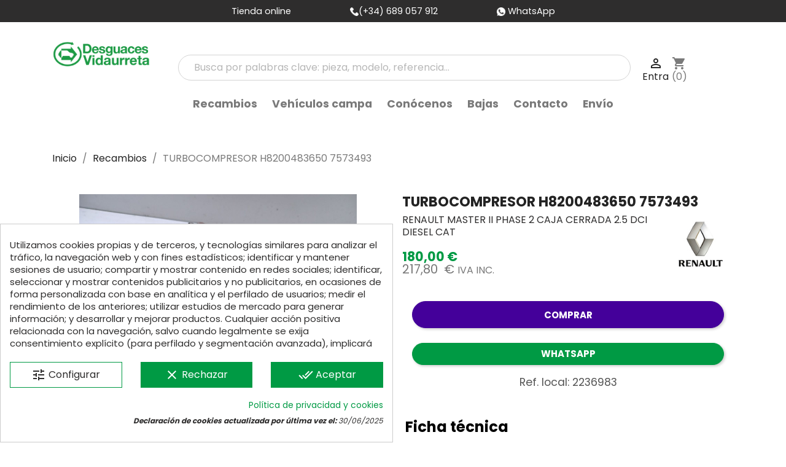

--- FILE ---
content_type: text/html; charset=utf-8
request_url: https://desguacesvidaurreta.com/scripts/ajax_call.php
body_size: 299
content:
[{"name_product":"RENAULT MASTER II PHASE 2 CAJA CERRADA","id_product":"11870","name":"A\u00f1o fabricaci\u00f3n","value":"2007","id_image":"1039803","link_rewrite":"renault_master_ii_phase_2_caja_cerrada","image_link_rewrite":"https:\/\/desguacesvidaurreta.com\/1039803-thickbox_default\/renault_master_ii_phase_2_caja_cerrada.jpg"},{"name_product":"RENAULT MASTER II PHASE 2 CAJA CERRADA","id_product":"11870","name":"C\u00f3digo motor","value":"G9U A6","id_image":"1039803","link_rewrite":"renault_master_ii_phase_2_caja_cerrada"},{"name_product":"RENAULT MASTER II PHASE 2 CAJA CERRADA","id_product":"11870","name":"Kilometraje","value":"3.384.230","id_image":"1039803","link_rewrite":"renault_master_ii_phase_2_caja_cerrada"},{"name_product":"RENAULT MASTER II PHASE 2 CAJA CERRADA","id_product":"11870","name":"Bastidor","value":"VF1FDC1L638247253","id_image":"1039803","link_rewrite":"renault_master_ii_phase_2_caja_cerrada"},{"name_product":"RENAULT MASTER II PHASE 2 CAJA CERRADA","id_product":"11870","name":"Combustible","value":"DIESEL","id_image":"1039803","link_rewrite":"renault_master_ii_phase_2_caja_cerrada"},{"name_product":"RENAULT MASTER II PHASE 2 CAJA CERRADA","id_product":"11870","name":"Versi\u00f3n","value":"2.5 dCi Diesel CAT","id_image":"1039803","link_rewrite":"renault_master_ii_phase_2_caja_cerrada"},{"name_product":"RENAULT MASTER II PHASE 2 CAJA CERRADA","id_product":"11870","name":"Potencia","value":"120CV 88KW","id_image":"1039803","link_rewrite":"renault_master_ii_phase_2_caja_cerrada"},{"name_product":"RENAULT MASTER II PHASE 2 CAJA CERRADA","id_product":"11870","name":"Modelo","value":"MASTER II PHASE 2 CAJA CERRADA","id_image":"1039803","link_rewrite":"renault_master_ii_phase_2_caja_cerrada"}]

--- FILE ---
content_type: application/javascript
request_url: https://desguacesvidaurreta.com//scripts/form/price_check/js/global.js
body_size: 1162
content:
//Declaració d'una funció anomenada trim() en la clase String. (Permetra treure els espais en blanc de davant i darrera de la cadena)
String.prototype.trim = function(){return this.replace(/^\s+|\s+$/g, '');};

// $(document).ready( function()
// {
// 	//alert(1);
// 	$.ajaxSetup ({
// 		cache: false
// 	});
// });

window.onload = function() {
    //alert(1);
    if (window.jQuery) {
        $.ajaxSetup({
            cache: false
        });
    }
};

function formCheckPriceCustomer()
{
	if (!formCheckPriceCustomerCheckInput())
		return false;

	formCheckPriceCustomerSend();
/*
	$.each(customer_obj, function(key) {
		console.log('key: '+ key + ' value: '+customer_obj[key]+'\n');
	});
*/
}

function formCheckPriceCustomerSend()
{
	if (typeof(FormData) == 'undefined')
	{
		alert('Error.\nSu navegador no permite enviar el formulario.\n\nActualize su versión o utilize otro');
		return true;
	}

	$('.error_mail_send, success_mail_send').css('display', 'none');

	var url = '/scripts/form/price_check/rpcFormCheckPriceSend.php';
	var type = 'POST';
	var data = new FormData();

	data.append('customer_obj', JSON.stringify(getFormCheckPriceCustomer()));
	data.append('product_obj', JSON.stringify(getFormCheckPriceProduct()));

	$.ajax({
		url: url,
		type: type,
		data: data,
		processData: false, //JQuery no processa les dades a l'enviar
		cache: false, //El formulari no guarda 'cache'
		contentType: false, //Passa l'objecte sense processar-lo
		async: false
	})

	.done(function(res)
	{
/*
		console.log('Res: '+res);
		return true;
*/
		var msg = JSON.parse(res);
		//console.log(msg.error);

		if (msg.success === false)
		{
			//alert('Error.\nTramito incorrecto');
			alert('[TECHNICAL ERROR - SERVER MAIL]: ');
			$('.error_mail_send').css('display', 'block');
			return false;
		}

		//alert('Tramito correcto');
		$('.success_mail_send').css('display', 'block');
		$('.close').trigger('click');
		formCheckPriceCustomerReset();
		return true;
	})

	.fail(function(res) {
		alert('[TECHNICAL ERROR]: ');
		return false;
	})

	.always(function() {
		//alert('Continuo...');
	});
}

function getFormCheckPriceCustomer()
{
	var customer_obj = {
		'customer_title': $('.form_price_check_customer_title').text().trim(),
		'customer_first_name_label': $('.form_price_check_customer_name_label').text().trim(),
		'customer_first_name': $('#form_price_check_customer_name').val().trim(),
		'customer_mail_label': $('.form_price_check_customer_mail_label').text().trim(),
		'customer_mail': $('#form_price_check_customer_mail').val().trim(),
		'customer_phone_label': $('.form_price_check_customer_phone_label').text().trim(),
		'customer_phone': $('#form_price_check_customer_phone').val().trim(),
		'customer_city_label': $('.form_price_check_customer_city_label').text().trim(),
		'customer_city': $('#form_price_check_customer_city').val().trim(),
		'customer_comments_label': $('.form_price_check_customer_comments_label').text().trim(),
		'customer_comments': $('#form_price_check_customer_comments').val().trim()
	};

	return customer_obj;
}

function getFormCheckPriceProduct()
{
	var product_obj = {
		'product_title': $('.form_price_check_product_title').text().trim(),
		'customer_product_type': $('#form_price_check_product_type').val(),
		'customer_product_reference_label': $('.form_price_check_product_reference_label').text().trim(),
		'customer_product_reference': $('#form_price_check_product_reference').val().trim(),
		'customer_product_name_label': $('.form_price_check_product_name_label').text().trim(),
		'customer_product_name': $('#form_price_check_product_name').val().trim(),
		'customer_product_link_label': $('.form_price_check_product_link_label').text().trim(),
		'customer_product_link': $('#form_price_check_product_link').val().trim()
	}

	return product_obj;
}

function formCheckPriceCustomerCheckInput()
{
	$('.form_price_check_customer_error').css('display', 'block');
	$('.error_required_field, .error_privacy_policy, .error_mail_send').css('display', 'none');

	if (!$('#form_price_check_customer_privacy_policy').is(':checked'))
	{
		$('.error_privacy_policy').css('display', 'block');
		return false;
	}

	if ($('#form_price_check_customer_name').val().trim() == '' || $('#form_price_check_customer_mail').val().trim() == '' ||
		$('#form_price_check_customer_phone').val().trim() == '' || $('#form_price_check_customer_city').val().trim() == '' )
	{
		$('.error_required_field').css('display', 'block');
		return false;
	}

	return true;
}

function formCheckPriceCustomerReset()
{
	$('#form_price_check_customer_name, #form_price_check_customer_mail, #form_price_check_customer_phone, #form_price_check_customer_city, #form_price_check_customer_comments').val('');
	$('.success_mail_send, .error_mail_send').css('display', 'none');
	document.getElementById('form_price_check_customer_privacy_policy').checked = false;
}

--- FILE ---
content_type: application/javascript
request_url: https://desguacesvidaurreta.com/themes/vidaurreta_classic_child/templates/catalog/js/product.js
body_size: 888
content:
// $(document).ready(function() {
//     getProductOrig();
// });

window.onload = function() {
    getProductOrig();
};


function getProductOrig() {
    var product_id = $('#id_product').text();

    if (product_id == '')
        return true;

    var ajax_call_obj = {
        'ajax_call': 'getProductOrig',
        'product_id': product_id
    }

    $.ajax({
        type: 'POST',
        url: location.origin + '/scripts/ajax_call.php',
        data: ajax_call_obj,
        dataType: 'json'
    })


    .done(function(resultat) {

        console.log(resultat);

        if (resultat == undefined || resultat.length < 1 || product_id == parseInt(resultat[0].id_product)) {
            $('.origen-box').css('display', 'none');
            return true;
        }

        $('.origen-box').css('display', 'block');
        /**este if es el que da error y el que crea el enlace en el botón */
        if (getProductLink(parseInt(resultat[0].id_product)) === false) {
            alert('[TECHNICAL ERROR]: ');
            return false;
        }
        /* Jaume Start 2021_09_23 */
      
        // $.each(resultat, function(key, item)
        // {
        //     console.log('El elemento con el índice '+key+' name: '+$(item).attr('name')+' value: '+$(item).attr('value'));

        //     if (key == 0)
        //         $("#product_org_name").append('<span>'+$(item).attr('name_product')+'</span>');

        //     $("#info_org").append('<dt class=\"name\">'+$(item).attr('name')+'</dt><dd class=\"value\">'+$(item).attr('value')+'</dd>');
        // });
      
        // var id_image = resultat[0].id_image;
        // var str = '';

        // for (var i = 0; i < id_image.length; i++)
        //      var str = str + id_image.charAt(i) + '/';

        // str = str + id_image;
        // var src = '/img/p/' + str + '-thickbox_default.jpg'

        /* Jaume End 2021_09_23 */

        var urlrewrited = (resultat[0].image_link_rewrite);
        urlrewrited = urlrewrited.replace("thickbox_default", "medium_default");
        // document.getElementById('img_org').src = resultat[0].image_link_rewrite;
        document.getElementById('img_org').src = urlrewrited;
    })

    .fail(function(xhr, status, error) {
        alert('[TECHNICAL ERROR]: ');
        console.log('------------------');
        console.log(xhr);
        console.log('------------------');
        console.log(status);
        console.log('------------------');
        console.log(error);
        console.log('------------------');

        return false;
    })

    .always(function(resultat) {
        //console.log(resultat);
        //alert('Continuo...');
    });
}

function getProductLink(product_id) {
    if (product_id == '' || product_id == null)
        return false;

    var ajax_call_obj = {
        'ajax_call': 'getProductLink',
        'product_id': product_id,
        'cat_link_rewrite': $('#link_rewrite_campa').text()
    }

    $.ajax({
        type: 'POST',
        url: location.origin + '/scripts/ajax_call.php',
        data: ajax_call_obj,
        dataType: 'text',
    })

    .done(function(result) {
        document.getElementById('product_org_link').href = result.toString();
        console.log (result);
    })

    .fail(function(xhr, status, error) {
        alert('[TECHNICAL ERROR]: ');
        return false;
    })

    .always(function(result) {
        //console.log('Continuo...')
    });
}

function goUrlVehicleOrig() {
    var url = document.getElementById('product_org_link').href;
    window.location.href = url;
    return true;
}